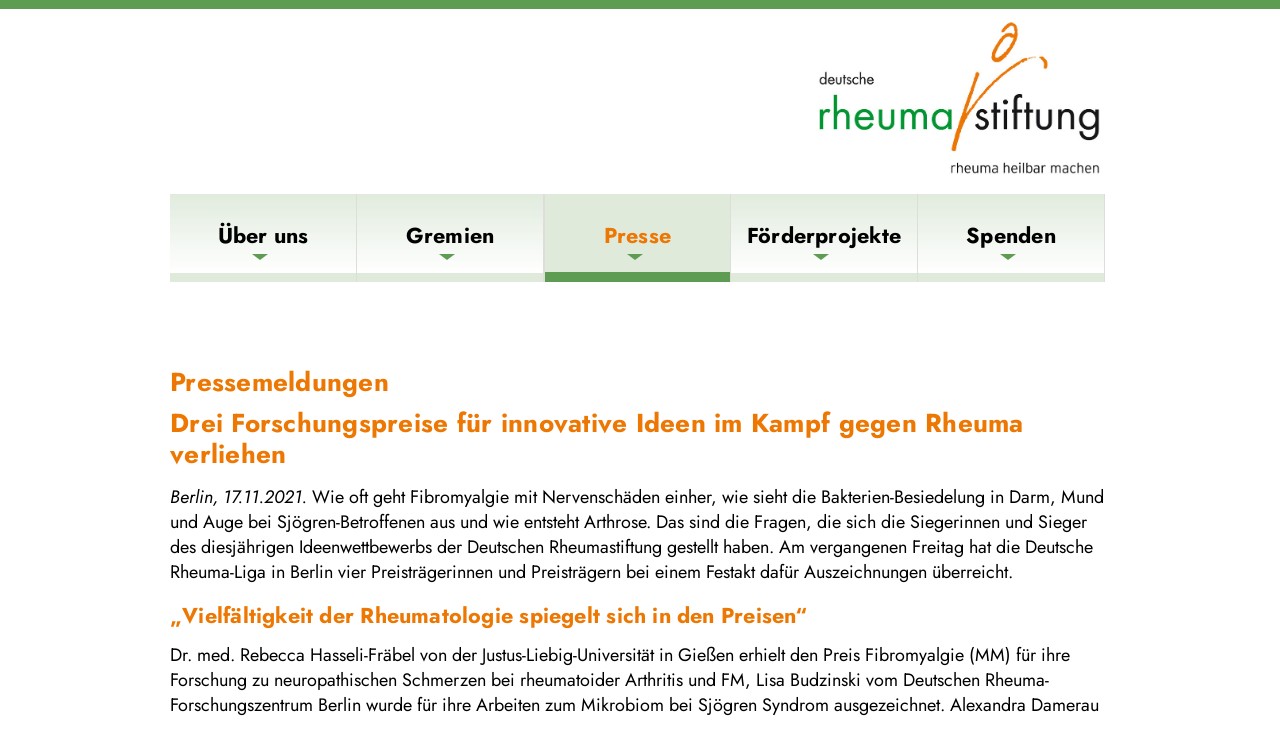

--- FILE ---
content_type: text/html; charset=utf-8
request_url: https://deutsche-rheumastiftung.de/presse/pressemeldungen/archiv-2021
body_size: 8552
content:
<!DOCTYPE html>
<html lang="de-DE">
	<head>
		<meta charset="utf-8">
		<!--
	This website is powered by TYPO3 - inspiring people to share!
	TYPO3 is a free open source Content Management Framework initially created by Kasper Skaarhoj and licensed under GNU/GPL.
	TYPO3 is copyright 1998-2026 of Kasper Skaarhoj. Extensions are copyright of their respective owners.
	Information and contribution at https://typo3.org/
-->
		<base href="https://deutsche-rheumastiftung.de">
		<title>Deutsche Rheumastiftung: Archiv 2021</title>
		<meta name="robots" content="index,follow,noarchive">
		<meta name="viewport" content="width=device-width, initial-scale=1.0">
		<meta name="twitter:card" content="summary">
		<link rel="stylesheet" href="/typo3temp/assets/compressed/merged-6f90ae3ce625ba253225129128b71eea.css?1725899346" media="all">
		<script src="/typo3temp/assets/compressed/merged-b060d63ac3b88c365c254493bd39f57c.js?1675678403"></script>
		<link rel="icon" href="fileadmin/template/images/favicon.ico" type="image/x-icon">
		<script type="text/javascript">
   var _paq = _paq || [];
  /* tracker methods like "setCustomDimension" should be called before "trackPageView" */
  _paq.push(["setCookieDomain", "*.rheumastiftung.org"]);
  _paq.push(['trackPageView']);
  _paq.push(['enableLinkTracking']);
  (function() {
    var u="https://piwik.rhak.de/";
    _paq.push(['setTrackerUrl', u+'piwik.php']);
    _paq.push(['setSiteId', '7']);
    var d=document, g=d.createElement('script'), s=d.getElementsByTagName('script')[0];
    g.type='text/javascript'; g.async=true; g.defer=true; g.src=u+'piwik.js'; s.parentNode.insertBefore(g,s);
  })();
</script>
		<style>
        .c-section .frame { opacity: 0; transition: opacity .6s ease-in }
        .c-section .frame.isInViewport { opacity: 1 }
      </style>
		<link rel="canonical" href="/presse/pressemeldungen/archiv-2021"> </head>
	<body>
		<div class="header">
			<div class="container-fluid">
				<div class="row">
					<div class="col-md-4 pad-0 suche pull-left"> </div>
					<div class="col-md-4 pad-0 logo pull-right"> <a href="/" title="Link Home | Deutsche Rheumastiftung"><img src="/fileadmin/template/images/rs_logo_2018.jpg" width="737" height="465" alt="" ></a> </div>
					 </div>
				<div class="row">
					<div class="col-md-12 pad-0">
						<nav class="navbar navbar-default pull-left">
							<div class="navbar-header">
								<button type="button" class="navbar-toggle" data-toggle="collapse" data-target="#bs-example-navbar-collapse-1"> <span class="sr-only">Toggle navigation</span> <span class="icon-bar"></span> <span class="icon-bar"></span> <span class="icon-bar"></span> </button>
								 </div>
							<div class="collapse navbar-collapse" id="bs-example-navbar-collapse-1">
								<ul class="nav navbar-nav">
									<li class="dropdown"><a href="/ueber-uns/jubilaeum/spendenwolke" role="button" class="dropdown-toggle" data-toggle="dropdown">Über uns <b class="caret">&nbsp;</b></a>
										<ul class="dropdown-menu">
											<li><a href="/ueber-uns/deutsche-rheumastiftung" tabindex="-1">Deutsche Rheumastiftung</a></li>
											<li><a href="/ueber-uns/rheuma" tabindex="-1">Rheuma</a></li>
											<li><a href="/ueber-uns/ziele" tabindex="-1">Ziele</a></li>
											<li><a href="/ueber-uns/stifter" tabindex="-1">Stifter</a></li>
											<li><a href="/ueber-uns/partner" tabindex="-1">Partner</a></li>
											<li><a href="/ueber-uns/satzung" tabindex="-1">Satzung</a></li>
											<li><a href="/ueber-uns/grundsaetze" tabindex="-1">Grundsätze</a></li>
											<li><a href="/ueber-uns/jubilaeum" tabindex="-1">Jubiläum</a></li>
										</ul>
									</li>
									<li class="dropdown"><a href="/gremien/vorstand" role="button" class="dropdown-toggle" data-toggle="dropdown">Gremien <b class="caret">&nbsp;</b></a>
										<ul class="dropdown-menu">
											<li><a href="/gremien/vorstand" tabindex="-1">Vorstand</a></li>
											<li><a href="/gremien/kuratorium" tabindex="-1">Kuratorium</a></li>
											<li><a href="/gremien/geschaeftsstelle" tabindex="-1">Geschäftsstelle</a></li>
										</ul>
									</li>
									<li class="dropdown active"><a href="/presse/pressemeldungen" role="button" class="dropdown-toggle" data-toggle="dropdown">Presse <b class="caret">&nbsp;</b></a>
										<ul class="dropdown-menu">
											<li class="active"><a href="/presse/pressemeldungen" tabindex="-1">Pressemeldungen</a></li>
											<li><a href="/presse/pressekontakt" tabindex="-1">Pressekontakt</a></li>
											<li><a href="/presse/pressefotos" tabindex="-1">Pressefotos</a></li>
											<li><a href="/presse/termine" tabindex="-1">Termine</a></li>
										</ul>
									</li>
									<li class="dropdown"><a href="/foerderprojekte/stiftungsprofessur" role="button" class="dropdown-toggle" data-toggle="dropdown">Förderprojekte <b class="caret">&nbsp;</b></a>
										<ul class="dropdown-menu">
											<li><a href="/foerderprojekte/stiftungsprofessur" tabindex="-1">Stiftungsprofessur</a></li>
											<li><a href="/foerderprojekte/ideenwettbewerb" tabindex="-1">Ideenwettbewerb</a></li>
											<li><a href="/foerderprojekte/foerderprojekt-chondrokalzinosen" tabindex="-1">Förderprojekt Chondrokalzinosen</a></li>
											<li><a href="/foerderprojekte/nachwuchs-forschungspreis" tabindex="-1">Nachwuchs-Forschungspreis</a></li>
											<li><a href="/foerderprojekte/vergabeordnung" tabindex="-1">Vergabeordnung</a></li>
											<li><a href="/foerderprojekte/projektpreise" tabindex="-1">Projektpreise</a></li>
										</ul>
									</li>
									<li class="dropdown"><a href="/spenden/spende" role="button" class="dropdown-toggle" data-toggle="dropdown">Spenden <b class="caret">&nbsp;</b></a>
										<ul class="dropdown-menu">
											<li><a href="/spenden/spende" tabindex="-1">Spende</a></li>
											<li><a href="/spenden/online-spende" tabindex="-1">Online-Spende</a></li>
											<li><a href="/spenden/nachlassspende" tabindex="-1">Nachlassspende</a></li>
											<li><a href="/spenden/schenkung" tabindex="-1">Schenkung</a></li>
											<li><a href="/spenden/zustiftung" tabindex="-1">Zustiftung</a></li>
											<li><a href="/spenden/spendenaktion" tabindex="-1">Spendenaktion</a></li>
										</ul>
									</li>
								</ul>
							</div>
						</nav>
						 </div>
					 </div>
				 </div>
			 </div>
		<div class="container">
			<div class="page-header">
				<div class="content">
					<div id="layout1">
						<div class="bg1">
							<div class="container-fluid"> </div>
							<div class="container-fluid"> </div>
							 </div>
						<div class="bg2">
							<div class="container-fluid">
								<div id="c400" class="frame frame-default frame-type-textpic frame-layout-0">
									<header>
										<h1 class=""> Pressemeldungen </h1>
										 </header>
									<div class="ce-textpic ce-center ce-above">
										<div class="ce-bodytext">
											<h2>Drei Forschungspreise für innovative Ideen im Kampf gegen Rheuma verliehen</h2>
											<p><em>Berlin, 17.11.2021.</em> Wie oft geht Fibromyalgie mit Nervenschäden einher, wie sieht die Bakterien-Besiedelung in Darm, Mund und Auge bei Sjögren-Betroffenen aus und wie entsteht Arthrose. Das sind die Fragen, die sich die Siegerinnen und Sieger des diesjährigen Ideenwettbewerbs der Deutschen Rheumastiftung gestellt haben. Am vergangenen Freitag hat die Deutsche Rheuma-Liga in Berlin vier Preisträgerinnen und Preisträgern bei einem Festakt dafür Auszeichnungen überreicht.</p>
											<h3>„Vielfältigkeit der Rheumatologie spiegelt sich in den Preisen“</h3>
											<p>Dr. med. Rebecca Hasseli-Fräbel von der Justus-Liebig-Universität in Gießen erhielt den Preis Fibromyalgie (MM) für ihre Forschung zu neuropathischen Schmerzen bei rheumatoider Arthritis und FM, Lisa Budzinski vom Deutschen Rheuma-Forschungszentrum Berlin wurde für ihre Arbeiten zum Mikrobiom bei Sjögren Syndrom ausgezeichnet. Alexandra Damerau und Dr. rer. nat. Timo Gaber von der Charité-Universitätsmedizin Berlin und dem Deutschen Rheuma-Forschungszentrum Berlin wurden im Bereich "Arthrose" für ihre Forschung zu der Rolle der Fibroblasten und Entzündung ausgezeichnet. „Die Vielfältigkeit der Rheumatologie spiegelt sich auch in diesen Preisen wider“, sagte Dr. Florian Schuch, Vorsitzender der Deutschen Rheumastiftung auf der Veranstaltung in Berlin. Der Ideenwettbewerb ist insgesamt mit 7.500 Euro dotiert. AbbVie Deutschland GmbH &amp; Co. KG, Lilly Deutschland GmbH und Novartis Pharma GmbH stiften das Preisgeld.</p>
											 </div>
										 </div>
									 </div>
								<div id="c407" class="frame frame-default frame-type-textpic frame-layout-0">
									<div class="ce-textpic ce-center ce-above">
										<div class="ce-bodytext">
											<h2>Weltrheumatag 2021 - Jeder vierte Bundesbürger leidet an Rheuma</h2>
											<h3>Deutsche Rheumstiftung wirbt für Aufmerksamkeit der Belange rheumakranker Menschen mit dem Fun Run „Joining for joints“</h3>
											<p>Am 12. Oktober ist der <strong>Welt-Rheuma Tag</strong> auf den die Deutsche Rheumastiftung aufmerksam macht. Wenn Menschen morgens nach dem Aufstehen über steife Gelenke klagen, Schwierigkeiten haben aus dem Bett aufzustehen und auch von Schmerzen geweckt werden spricht der Volksmund oft von „Rheuma“. „Rheuma“ umfasst eine Gruppe von Erkrankungen, die meistens mit Schmerzen, Bewegungseinschränkungen am Bewegungsapparat einhergehen, aber auch innere Organe betreffen können. „“Rheuma“ ist ein Sammelbegriff für viele Erkrankungen, die ganz verschiedene Gesichter haben können. Entzündlich rheumatische Systemerkrankungen wie die Rheumatoide Arthritis, die Psoriasisarthritis und Kollagenosen können in jedem Lebensalter auftreten, also auch bei Kindern und Jugendlichen. Mit ihrem Fun Run <strong>„Joining for joints“</strong> möchte die Deutsche Rheumastiftung auf die Beschwerden von rheumakranken Menschen in Deutschland aufmerksam machen und jeden zum Mitmachen einladen. Egal ob Spazierengehen, Walken oder auch Joggen, jeder kann sich bei diesem Fun Run anmelden und unterstützen. Mit dem Motto „Rheuma heilbar machen“ wirbt die Deutschen Rheumastiftung um Unterstützung und fördert Projekte zur Erforschung und der Verbesserung der Versorgung von Menschen mit rheumatischen Erkrankungen. Dr. Florian Schuch, Vorstand der Deutschen Rheumastiftung: “Durch die frühe Diagnose und Therapie können wir Menschen mit rheumatischen Erkrankungen so gut helfen wie noch nie. Viele Patienten können heute ein weitgehend normales Leben führen und die Sterblichkeit konnte deutlich gesenkt werden. Aber bis zur Heilung ist es noch ein weiter Weg! Unterstützen Sie die Deutsche Rheumastiftung!“</p>
											<p>Weitere Informationen finden Sie unter<br> <a href="/ueber-uns/deutsche-rheumastiftung/spendenlauf-2021-fuer-die-deutsche-rheumastiftung">SPENDENLAUF 2021 für die Deutsche Rheumastiftung - Deutsche Rheumastiftung (deutsche-rheumastiftung.de)</a></p>
											 </div>
										 </div>
									 </div>
								<div id="c385" class="frame frame-default frame-type-text frame-layout-0 frame-space-after-medium">
									<h3>Deutsche Rheumstiftung verleiht Carol-Nachman-Nachwuchs-Forschungspreis: Zwei Rheumaforschende für bahnbrechende Studienergebnisse in der Corona-Pandemie ausgezeichnet</h3>
									<p>Berlin/Nürnberg, 15. September 2021 – Die Deutsche Rheumastiftung vergibt den „Carol-Nachman-Nachwuchs-Forschungspreis“ für herausragende wissenschaftliche Arbeiten auf dem Gebiet der Rheumaforschung in diesem Jahr an zwei Forschende: Dr. med. Rebecca Hasseli von der Justus-Liebig-Universität Giessen am Campus Kerckhoff in Bad Nauheim (Direktor: Prof. Dr. med. Ulf Müller-Ladner) und Privatdozent Dr. med. David Simon von der Medizinischen Klinik 3, Universitätsklinikum Erlangen (Direktor: Prof.Dr.med.Georg Schett) wurden beim DGRh Kongress 2021 geehrt. Der mit 5.000 Euro dotierte Preis wurde paritätisch vergeben. Die Laudatio sprach Prof. Dr. med. Elisabeth Märker-Hermann, Wiesbaden, in Nürnberg im Rahmen der Eröffnung des Kongresses der Deutschen Gesellschaft für Rheumatologie (DGRh) 2021.</p>
									<p>„Die in diesem Jahr für den Preis ausgewählten Studien sind von außergewöhnlicher Qualität und Bedeutung für die Versorgung von Menschen mit entzündlich rheumatischen Erkrankungen (ERE). Es wäre uns schwer gefallen, eine dieser beiden herausragenden Arbeiten nicht auszuzeichnen“, würdigte Professor Märker-Hermann aus Wiesbaden. Dr. med. Florian Schuch, Erlangen für die DGRh und Claus Heckmann, Hechingen, für die Deutsche Rheumaliga (DRL) haben bei der Auswahl der beiden Preisträger herausgestellt, daß beide Arbeitsgruppen sehr früh, sehr schnell die neuen Herausforderungen der Pandemie im Kontext mit den ERE beleuchtet haben. In anderen Bereichen der Medizin hat dies lange nicht so schnell, lange nicht so konkret stattgefunden. Beide Arbeiten haben konkrete Bedeutung in der täglichen Versorgung unserer Patienten geschaffen. „Das ist schon sehr ungewöhnlich! Beide haben hochrangig publiziert, beide haben nach starkem Anfang nicht nachgelassen.“ betont Dr. Schuch</p>
									<p>Beide ausgezeichneten Arbeiten beleuchten die Auswirkungen der Pandemie auf die Patienten mit ERE.<br> Dr. Rebecca Hasseli überzeugte die Jury durch die bereits im März 2020 erreichte Etablierung des deutschen „Corona-Registers“, dem ersten Register in Europa; einem der ersten Register weltweit. Zu Beginn der Coronapandemie war die Rheumatologie damit konfrontiert, dass weltweit keine Daten zu Virusinfektionen bei Menschen mit ERE unter immunmodulierenden Systemtherapien vorlagen. Das Register ist in einer gemeinsamen Initiative der DGRh und der Professur für Innere Medizin mit Schwerpunkt Rheumatologie der Justus-Liebig Universität Gießen entstanden. Die Daten dieses deutschen Registers werden unter Wahrung des Datenschutzes internationalen Projekten, wie z.B. dem europäischen und dem globalen Register für SARS-CoV-2-Infektionen bei Menschen mit ERE, zur Verfügung gestellt, um weltweit gemeinsam wichtige Erkenntnisse zu gewinnen.. Das Register erfasste bis heute mehr als 3000 Fälle. Dadurch führen Forschende in Deutschland eines der weltweit größten Register dieser Art.</p>
									<p>In der vorgelegten Arbeit konnte Hasseli gemeinsam mit der Adhoc Kommission COVID-19 der DGRh erstmalig darstellen, dass eine niedrigdosierte Steroidtherapie (mehr als 5mg Prednisolonäquivalent pro Tag) als auch eine mittlere bis hohe Entzündungsaktivität der rheumatischen Grunderkrankung mit einem erhöhten Risiko für einen schweren Verlauf einer Coronainfektion verbunden sind. Auch die Therapie mit Rituximab, einem Antikörper gegen B-Lymphozyten, ist mit erhöhten Risiko für schwere SARS-CoV-2-Infektionen und einer höheren Sterblichkeit assoziiert. „Die bisherigen Daten untermauern die Hypothese, dass wir für die Patienten eine optimale Therapie der entzündlich-rheumatischen Erkrankung mithilfe von immunmodulatorischen Medikamenten erreichen sollten, um das Risiko für einen schweren Verlauf einer Coronainfektion zu minimieren“, betont Dr. Hasseli.</p>
									<p>PD David Simon aus Erlangen untersuchte mit seinem Forscherteam an mehr als 2.000 Menschen, ob Menschen mit immunvermittelten entzündlichen Systemerkrankungen unter Immuntherapie anfälliger für eine Infektion mit SARS-CoV-2 sind und ob diese Infektion im Vergleich zu Gesunden einen schwereren Verlauf haben. Die Arbeitsgruppe um PD David Simon konnte weltweit erstmalig zeigen, dass sogenannte „biologika“ mit Zytokin- Hemmung von TNF-alpha, die schweren Verläufe einer COVID-19 Infektion verringern können. „Die Studienergebnisse haben große Bedeutung für Menschen mit entzündlichen Erkrankungen, denn sie zeigen, dass die Weiterführung der entzündungshemmenden Therapie in Zeiten der COVID-19-Pandemie im Wesentlichen sinnvoll ist“, so Simon. Diese ersten Daten aus Erlangen im Frühjahr 2020, die weltweit für Aufsehen gesorgt haben, wurden inzwischen mehrfach bestätigt.</p>
									<p>Diese Erkenntnisse, die weltweit erstmalig publiziert wurden, finden sich in den schon im März 2020 herausgegebenen Empfehlungen der DGRh wider. Patienten sollten ihre immunmodulatorische Therapie nicht selbstständig beenden oder pausieren, sondern sich dazu mit ihrem behandelnden Rheumatologen abstimmen.</p>
									<p>Der Carol-Nachman-Nachwuchs-Forschungspreis zeichnet eine wissenschaftliche experimentelle, translationale oder epidemiologische Arbeit auf dem Gebiet der Rheumatologie aus. Die Studie sollte in einer Einrichtung in Deutschland entstanden und in den vergangenen zwei Jahren veröffentlicht worden sein. Angesprochen sind promovierte junge Nachwuchsmediziner/innen aus dem Gebiet der Rheumatologie. Die Forschungsarbeiten müssen in der patientenorientierten Forschung angesiedelt sein und einen wesentlichen Beitrag zum Verständnis der Krankheitsentwicklung und zur Verbesserung der Diagnostik oder Therapie rheumatischer Erkrankungen leisten. Über die Vergabe des Preises entscheiden Vertreter der Deutschen Rheumastiftung und des Carol- Nachman Kuratoriums. Das Preisgeld wird durch einen unrestricted Grant der Firma Abbvie, Wiesbaden, gesponsort.</p>
									<hr>
									<p><b>Literatur:</b></p>
									<p><i>Hasseli, R. et al: „Older age, comorbidity, glucocorticoid use and disease activity are risk factors for COVID-19 hospitalisation in patients with inflammatory rheumatic and musculoskeletal diseases“</i></p>
									<p><i>Simon, D. et al: Patients with immune-mediated inflammatory diseases receiving cytokine inhibitors have low prevalence of SARS-CoV-2 seroconversion Nat Commun11,3774 (2020). <a href="https://doi.org/10.1038/s41467-020-17703-6" target="_blank" rel="noreferrer">doi.org/10.1038/s41467-020-17703-6</a></i></p>
									<p><b>Dr. Rebecca Hasseli</b></p>
									<p>Geboren im Jahr 1989, studierte Rebecca Hasseli Humanmedizin an der Justus-Liebig- Universität Giessen. Ihre Doktorarbeit schrieb Sie zum Einfluss der Adipokine auf die Interaktion der synovialen Fibroblasten von Patienten mit rheumatoider Arthritis und Endothelzellen. Seit 2017 arbeite Hasseli als Ärztin an der Abteilung für Rheumatologie und Klinische Immunologie, Kerckhoff-Klinik Bad Nauheim.</p>
									<p><b>PD Dr. David Simon</b></p>
									<p>David Simon, Jahrgang 1989, studierte in Hamburg Medizin. Im Jahr 2018 nahm er seine klinische und wissenschaftliche Ausbildung an der Medizinischen Klinik 3 - Rheumatologie und Immunologie, Universitätsklinikum Erlangen auf, wo er zurzeit als Assistenzarzt tätig ist.</p>
									 </div>
								<div id="c398" class="frame frame-default frame-type-text frame-layout-0 frame-space-after-medium">
									<header>
										<h2 class=""> Neuer Vorstand Deutsche Rheumastiftung ab 2021 </h2>
										 </header>
									<p>der Deutschen Rheumastiftung. Auch das Kuratorium ändert sich in seiner Besetzung. Stifter der nichtrechtsfähigen Stiftung mit Sitz in Berlin sind die Deutsche Rheuma-Liga Bundesverband und die Deutsche Gesellschaft für Rheumatologie e.V..</p>
									<p>„In den vergangenen Jahren hat die Deutsche Rheumastiftung mit einer Stiftungsprofessur an der Charité, dem Ideen-Wettbewerb für innovative Forschungskonzepte und einer umfangreichen Unterstützung bei der Erforschung von Kristallarthropathien das Ziel „Rheuma heilbar machen!“ intensiv gefördert“ sagt Dr. Florian Schuch, Rheumatologe aus Erlangen und einer der beiden neuen Vorsitzenden der Deutschen Rheumastiftung. „Insbesondere in der Pandemie zeigt sich, wie sehr Patientinnen und Patienten mit chronischen rheumatischen Erkrankungen, kontinuierliche Betreuung benötigen, so Schuch. Zu den therapeutischen Ansätzen zählt der Rheumatologe nicht nur Medikamente, sondern auch nichtmedikamentöse Bausteine. Doch Gruppentherapien, wie die Deutsche Rheuma- Liga sie deutschlandweit anbietet, pausieren aktuell aufgrund der Kontaktbeschränkungen unter der Pandemie. Das gehe für viele Betroffene mit mehr Schmerzen und eingeschränkter Funktion von Gelenken und Bewegungsapparat einher, so Schuch. </p>
									<p>„Umso wichtiger ist es, rheumatische Erkrankungen heilbar zu machen!“ ergänzt Claus Heckmann, Vorsitzender der Deutschen Rheumastiftung und Vertreter der Deutschen Rheuma-Liga. In den nächsten Jahren möchte der neue Vorstand die begonnenen Aktivitäten intensivieren und gleichzeitig ein Bewusstsein für die Bedeutung von rheumatischen Erkrankungen in der breiten Bevölkerung vermitteln. So groß die Fortschritte in der Frühdiagnostik und Behandlung rheumatischer Erkrankungen geworden sind, so wichtig bleibt es, das Ziel der Deutschen Rheumastiftung „Rheuma heilbar machen!“ nicht aus den Augen zu verlieren. Diesem ambitionierten Vorsatz möchte sich der neue Vorstand in den nächsten Jahren annähern. Mehr Bekanntheit, mehr Bewusstsein und damit natürlich auch ein höheres Spendenaufkommen sind für die Deutsche Rheumastiftung die nächsten Schritte auf diesem Weg. </p>
									<p>Den Vorsitz im Kuratorium übernimmt mit diesem Jahr Professor Dr. med. Elisabeth Märker-Hermann, Rheumatologin aus Wiesbaden. Sie engagiert sich ebenfalls seit vielen Jahren für die Deutsche Rheumastiftung. Dem Kuratorium gehören darüber hinaus Dr. Traudl Herrhausen aus München an, sowie der Künstler Thomas Schönauer aus Düsseldorf und der Rheumatologie Dr. med. Wolfram Seidel aus Leipzig.</p>
									<p>Die Deutsche Rheumastiftung dankt den scheidenden Mitgliedern aus Vorstand und Kuratorium – insbesondere den beiden ehemaligen Vorsitzenden Prof. Dr. med. Jürgen Braun, Herne, und Dieter Wiek aus Hünxe – für ihr großes Engagement und ihre ausgezeichnete ehrenamtliche Arbeit in den vergangenen Jahren. </p>
									<p>Für den Vorstand der Deutschen Rheumastiftung: <br>Claus Heckmann, Deutsche Rheuma-Liga Bundesverband <br>Dr.med. Florian Schuch, Deutsche Gesellschaft für Rheumatologie e.V.<br><b><br>Vorstand Deutsche Rheumastiftung 2021 – 2024:</b></p>
									<p><i>Deutsche Gesellschaft für Rheumatologie e.V.<br></i>Prof. Dr. Gabriele Riemekasten, Lübeck<br>Prof. Dr. Max Löhning, Berlin<br>Dr. Florian Schuch, Erlangen<br>Prof. Dr. Torsten Witte, Hannover</p>
									<p><br><i>Deutsche Rheuma-Liga Bundesverband<br></i>Dr. Rolf-Ulrich Schlenker, Mannheim<br>Dr. Jürgen Clausen, Bonn<br>Claus Heckmann, Hechingen<br>Corinna Elling-Audersch, Bonn</p>
									<p><br><i>Deutsche Rheumastiftung (<a href="/">deutsche-rheumastiftung.de</a>)<br></i>Für weitere Informationen wenden Sie sich bitte direkt an die Deutsche Rheumastiftung,<br>Ansprechpartner: Birgitt Heekeren<br>Geschäftsstelle der Deutschen Rheumastiftung:<br>Rheumatologische Fortbildungsakademie GmbH<br>Wilhelmine-Gemberg-Weg 6, Aufgang C<br>10179 Berlin<br>Tel. +49 – 30 – 240 484 – 81<br>Fax. +49 – 30 – 240 484 – 79</p>
									<p><br><a href="#" title="Opens window for sending email" class="mail" data-mailto-token="nbjmup+jogpAsifvnbtujguvoh/psh" data-mailto-vector="1">info[at]rheumastiftung.org<br><br></a></p>
									<p>Spendenkonto Berliner Volksbank IBAN DE80100900002137487007</p>
									<hr> </div>
								 </div>
							 </div>
						 </div>
					 </div>
				 </div>
			 </div>
		<footer class="footer">
			<div class="container-fluid">
				<div class="row">
					<div class="col-sm-12 col-md-12">
						<nav class="navbar navbar-default">
							<ul class="nav navbar-nav">
								<li><a href="/kontakt">Kontakt</a></li>
								<li><a href="/links">Links</a></li>
								<li><a href="/sitemap">Sitemap</a></li>
								<li><a href="/datenschutz">Datenschutz</a></li>
								<li><a href="/impressum">Impressum</a></li>
							</ul>
						</nav>
						 </div>
					 </div>
				 </footer>
			<script type="text/javascript">
   $(document).ready(function(){
      $('.top').UItoTop();
   });
</script>
			<script src="/typo3temp/assets/compressed/merged-34b2fce00b13b5bf2bb7df9ebcdaad22.js?1675678403"></script>
			<script src="/typo3temp/assets/compressed/merged-8df5ec8e961d7c9a9d28c36a2ab55f38.js?1679354815"></script>
			<script src="https://deutsche-rheumastiftung.de/fileadmin/template/js/spendenwolke.js"></script>
			<script async="async" src="/typo3temp/assets/js/c01c8eb1024cdb1dffde568b4b33e7bd.js?1675641455"></script>
			 </body>
		 </html>

--- FILE ---
content_type: application/javascript; charset=utf-8
request_url: https://deutsche-rheumastiftung.de/fileadmin/template/js/spendenwolke.js
body_size: 1273
content:
document.getElementById('div1').style.visibility = "hidden";

var change = function changeVisibility() {
  document.getElementById('all').style.visibility = "hidden";
  document.getElementById('div1').style.visibility = "visible";
}
setTimeout(change, 100);

var radius = 100;
var dtr = Math.PI / 180;
var d = 600;

var mcList = [];
var active = false;
var lasta = 1;
var lastb = 1;
var distr = true;
var tspeed = 3;
var size = 250;

var mouseX = 0;
var mouseY = 0;

var howElliptical = 1;

var aA = null;
var oDiv = null;

window.onload = function() {
  var i = 0;
  var oTag = null;

  oDiv = document.getElementById('div1');

  aA = oDiv.getElementsByTagName('a');
  // aA=document.getElementById('div2');
  // aA=oDiv.getElementsByTagName('span');

  for (i = 0; i < aA.length; i++) {
    oTag = {};

    oTag.offsetWidth = aA[i].offsetWidth;
    oTag.offsetHeight = aA[i].offsetHeight;

    mcList.push(oTag);
  }

  sineCosine(0, 0, 0);

  positionAll();

  oDiv.onmouseover = function() {
    active = true;
  };

  oDiv.onmouseout = function() {
    active = false;
  };

  oDiv.onmousemove = function(ev) {
    var oEvent = window.event || ev;

    mouseX = oEvent.clientX - (oDiv.offsetLeft + oDiv.offsetWidth / 2);
    mouseY = oEvent.clientY - (oDiv.offsetTop + oDiv.offsetHeight / 2);

    mouseX /= 5;
    mouseY /= 5;
  };

  setInterval(update, 30);
};

function update() {
  var a;
  var b;

  if (active) {
    a = (-Math.min(Math.max(-mouseY, -size), size) / radius) * tspeed;
    b = (Math.min(Math.max(-mouseX, -size), size) / radius) * tspeed;
  } else {
    a = lasta * 0.98;
    b = lastb * 0.98;
  }

  lasta = a;
  lastb = b;

  if (Math.abs(a) <= 0.01 && Math.abs(b) <= 0.01) {
    return;
  }

  var c = 0;
  sineCosine(a, b, c);
  for (var j = 0; j < mcList.length; j++) {
    var rx1 = mcList[j].cx;
    var ry1 = mcList[j].cy * ca + mcList[j].cz * (-sa);
    var rz1 = mcList[j].cy * sa + mcList[j].cz * ca;

    var rx2 = rx1 * cb + rz1 * sb;
    var ry2 = ry1;
    var rz2 = rx1 * (-sb) + rz1 * cb;

    var rx3 = rx2 * cc + ry2 * (-sc);
    var ry3 = rx2 * sc + ry2 * cc;
    var rz3 = rz2;

    mcList[j].cx = rx3;
    mcList[j].cy = ry3;
    mcList[j].cz = rz3;

    per = d / (d + rz3);

    mcList[j].x = (howElliptical * rx3 * per) - (howElliptical * 2);
    mcList[j].y = ry3 * per;
    mcList[j].scale = per;
    mcList[j].alpha = per;

    mcList[j].alpha = (mcList[j].alpha - 0.6) * (10 / 6);
  }

  doPosition();
  depthSort();
}

function depthSort() {
  var i = 0;
  var aTmp = [];

  for (i = 0; i < aA.length; i++) {
    aTmp.push(aA[i]);
  }

  aTmp.sort(
    function(vItem1, vItem2) {
      if (vItem1.cz > vItem2.cz) {
        return -1;
      } else if (vItem1.cz < vItem2.cz) {
        return 1;
      } else {
        return 0;
      }
    }
  );

  for (i = 0; i < aTmp.length; i++) {
    aTmp[i].style.zIndex = i;
  }
}

function positionAll() {
  var phi = 0;
  var theta = 0;
  var max = mcList.length;
  var i = 0;

  var aTmp = [];
  var oFragment = document.createDocumentFragment();

  //Ëæ»úÅÅÐò
  for (i = 0; i < aA.length; i++) {
    aTmp.push(aA[i]);
  }

  aTmp.sort(
    function() {
      return Math.random() < 0.5 ? 1 : -1;
    }
  );

  for (i = 0; i < aTmp.length; i++) {
    oFragment.appendChild(aTmp[i]);
  }

  oDiv.appendChild(oFragment);

  for (var i = 1; i < max + 1; i++) {
    if (distr) {
      phi = Math.acos(-1 + (2 * i - 1) / max);
      theta = Math.sqrt(max * Math.PI) * phi;
    } else {
      phi = Math.random() * (Math.PI);
      theta = Math.random() * (2 * Math.PI);
    }
    //×ø±ê±ä»»
    mcList[i - 1].cx = radius * Math.cos(theta) * Math.sin(phi);
    mcList[i - 1].cy = radius * Math.sin(theta) * Math.sin(phi);
    mcList[i - 1].cz = radius * Math.cos(phi);

    aA[i - 1].style.left = mcList[i - 1].cx + oDiv.offsetWidth / 2 - mcList[i - 1].offsetWidth / 2 + 'px';
    aA[i - 1].style.top = mcList[i - 1].cy + oDiv.offsetHeight / 2 - mcList[i - 1].offsetHeight / 2 + 'px';
  }
}

function doPosition() {
  var l = oDiv.offsetWidth / 2;
  var t = oDiv.offsetHeight / 2;
  for (var i = 0; i < mcList.length; i++) {
    aA[i].style.left = mcList[i].cx + l - mcList[i].offsetWidth / 2 + 'px';
    aA[i].style.top = mcList[i].cy + t - mcList[i].offsetHeight / 2 + 'px';

    aA[i].style.fontSize = Math.ceil(12 * mcList[i].scale / 2) + 8 + 'px';

    aA[i].style.filter = "alpha(opacity=" + 100 * mcList[i].alpha + ")";
    aA[i].style.opacity = mcList[i].alpha;
  }
}

function sineCosine(a, b, c) {
  sa = Math.sin(a * dtr);
  ca = Math.cos(a * dtr);
  sb = Math.sin(b * dtr);
  cb = Math.cos(b * dtr);
  sc = Math.sin(c * dtr);
  cc = Math.cos(c * dtr);
}